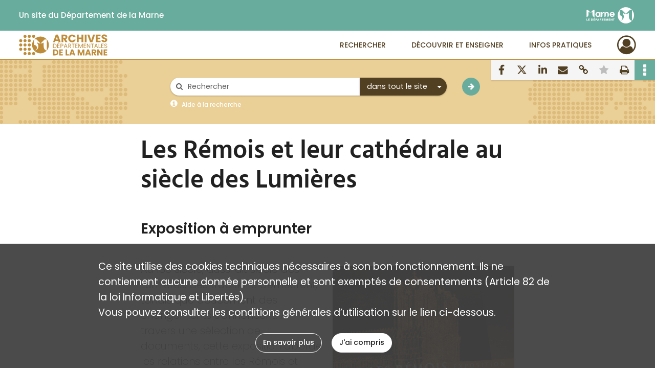

--- FILE ---
content_type: text/css
request_url: https://archives.marne.fr/assets/assets/front/scss/editorial.89fb000349ad1f6341ca34bcfeeda0a1.css
body_size: 22245
content:
#editorial .section-mailForm{line-height:1.1;padding-top:2rem}#editorial .section-mailForm form{font-size:.88rem;margin-bottom:20px;margin-top:40px}#editorial .section-mailForm form label{margin-bottom:5px}#editorial .section-mailForm form textarea{height:auto}#editorial .section-mailForm form .duplicated-field,#editorial .section-mailForm form .horizontal-fields{display:flex;flex-direction:row}#editorial .section-mailForm form .duplicated-field button,#editorial .section-mailForm form .duplicated-field input[type=button],#editorial .section-mailForm form .horizontal-fields button,#editorial .section-mailForm form .horizontal-fields input[type=button]{height:auto;margin-left:10px;margin-right:0;padding:0!important;width:43px}#editorial .section-mailForm form .duplicated-field button:disabled,#editorial .section-mailForm form .duplicated-field input[type=button]:disabled,#editorial .section-mailForm form .horizontal-fields button:disabled,#editorial .section-mailForm form .horizontal-fields input[type=button]:disabled{cursor:default}#editorial .section-mailForm form .duplicated-field{margin-top:10px}#editorial .section-mailForm form .form-group{margin-bottom:30px}@media only screen and (max-width:768px){#editorial .section-mailForm form .form-group div[class^=col-]:not(.submit-action):not(:first-child){margin-top:30px}}#editorial .section-mailForm form .info{font-size:.85em;margin-top:8px}#editorial .section-mailForm form .licence-agreement{line-height:1.3}#editorial .section-mailForm form .licence-agreement a{font-size:inherit;font-weight:inherit}#editorial .section-mailForm form .licence-agreement .custom-control-label:after,#editorial .section-mailForm form .licence-agreement .custom-control-label:before{top:0}#editorial .section-mailForm a{font-size:1rem;font-weight:400}#editorial .container .main-content section{width:730px}@media only screen and (max-width:730px){#editorial .container .main-content section{width:100%}#editorial .container .main-content section:not(.wide){padding-left:20px;padding-right:20px}}@media only screen and (min-width:730px){#editorial .container .main-content .section-double-text div{margin-left:10px;margin-right:10px}#editorial .container .main-content .section-double-text div:first-child{margin-left:0}#editorial .container .main-content .section-double-text div:last-child{margin-right:0}}@media only screen and (max-width:730px){#editorial .container .main-content .section-double-text div{padding-left:10px;padding-right:10px}#editorial .container .main-content .section-double-text div:first-child{padding-left:0}#editorial .container .main-content .section-double-text div:last-child{padding-right:0}}@media only screen and (max-width:768px){#editorial .container .main-content .section-double-text div{padding-left:0;padding-right:0}}@media only screen and (min-width:730px){#editorial .container .main-content .section-double-text div{width:355px}}#editorial .container .main-content .section-text{padding-left:20px;padding-right:20px;width:100%}@media only screen and (min-width:730px){#editorial .container .main-content .section-text div{padding-left:calc(50% - 365px);padding-right:calc(50% - 365px)}#editorial .container .main-content .section-img-text .image-wrapper.left{float:left;margin-right:20px}#editorial .container .main-content .section-img-text .image-wrapper.right{float:right;margin-left:20px}}#editorial .container .main-content .section-img-text .image-wrapper .caption,#editorial .container .main-content .section-img-text .image-wrapper img{max-width:355px}@media only screen and (max-width:730px){#editorial .container .main-content .section-img-text .image-wrapper .caption,#editorial .container .main-content .section-img-text .image-wrapper img{max-width:100%}}#editorial .container .main-content .section-img-text .image-wrapper .caption{white-space:normal}#editorial .container .main-content .section-double-image .col-img{width:355px}#editorial .container .main-content .section-triple-image .col-img{width:230px}#editorial .container .main-content .section-double-image .col-img,#editorial .container .main-content .section-triple-image .col-img{margin-left:10px;margin-right:10px}#editorial .container .main-content .section-double-image .col-img:first-child,#editorial .container .main-content .section-triple-image .col-img:first-child{margin-left:0}#editorial .container .main-content .section-double-image .col-img:last-child,#editorial .container .main-content .section-triple-image .col-img:last-child{margin-right:0}@media only screen and (max-width:730px){#editorial .container .main-content .section-double-image .col-img,#editorial .container .main-content .section-triple-image .col-img{width:100%}#editorial .container .main-content .section-double-image .col-img:not(:last-child),#editorial .container .main-content .section-triple-image .col-img:not(:last-child){margin-bottom:50px}}@media only screen and (min-width:730px){#editorial .container .main-content .section-double-image .col-img img,#editorial .container .main-content .section-triple-image .col-img img{max-width:730px}}@media only screen and (max-width:730px){#editorial .container .main-content .section-double-image .col-img img,#editorial .container .main-content .section-triple-image .col-img img{max-width:100%}#editorial .container .main-content .section-double-image .col-img,#editorial .container .main-content .section-triple-image .col-img{margin-left:0;margin-right:0;text-align:center}}#editorial .container .main-content .section-tiles ul li{margin-left:10px;margin-right:10px}#editorial .container .main-content .section-tiles ul li:first-child{margin-left:0}#editorial .container .main-content .section-tiles ul li:last-child{margin-right:0}@media only screen and (min-width:769px){#editorial .container .main-content .section-tiles.cols-3 ul li figure{height:163px;width:230px}#editorial .container .main-content .section-tiles.cols-3 ul li figure figcaption{font-size:.7em;height:49px;padding:5px 10px}}.gallery-container{width:100%}.gallery-container button:focus{outline:auto}.gallery-container .gallery{position:relative;text-align:center}.gallery-container .gallery .gallery-image{align-items:center;background-color:#212121;display:flex;height:480px;justify-content:center;position:relative}.gallery-container .gallery .gallery-image img{max-height:480px;width:100%}@media (max-width:767px){.gallery-container .gallery .gallery-image{height:275px}.gallery-container .gallery .gallery-image a img{max-height:275px}}.gallery-container .gallery .gallery-image .arrow-navigation{background-color:rgba(97,97,97,.8);border-radius:50%;color:hsla(0,0%,100%,.8);display:none;font-size:1.4rem;height:2.8rem;position:absolute;top:50%;transform:translateY(-50%);width:2.8rem}.gallery-container .gallery .gallery-image .arrow-navigation.previous{left:2%;padding:.1rem .2rem 0 0}.gallery-container .gallery .gallery-image .arrow-navigation.next{padding:.1rem 0 0 .2rem;right:2%}.gallery-container .gallery .gallery-image .arrow-navigation:focus:not(:focus-visible){outline:none}.gallery-container .gallery:hover .arrow-navigation{display:block}.gallery-container .gallery .gallery-indicators{margin:8px 0}.gallery-container .gallery .gallery-indicators .gallery-dot{background-color:#bdbdbd;border-radius:50%;display:inline-block;font-size:1px;height:15px;margin-right:10px;width:15px}.gallery-container .gallery .gallery-indicators .gallery-dot.current{background-color:#212121}.gallery-container .gallery .caption-wrapper{height:2rem}.gallery-container .gallery .caption-wrapper .caption{display:-webkit-box;overflow:hidden;-webkit-box-orient:vertical;-webkit-line-clamp:3}#editorial main .container article .main-article .gallery-container .caption,#home main .container article .main-article .gallery-container .caption{padding:0}#home .container .main-content section{width:1125px}@media only screen and (max-width:1125px){#home .container .main-content section{width:100%}#home .container .main-content section:not(.wide){padding-left:20px;padding-right:20px}}@media only screen and (min-width:1125px){#home .container .main-content .section-double-text div,#home .container .main-content .section-triple-text div{margin-left:15px;margin-right:15px}#home .container .main-content .section-double-text div:first-child,#home .container .main-content .section-triple-text div:first-child{margin-left:0}#home .container .main-content .section-double-text div:last-child,#home .container .main-content .section-triple-text div:last-child{margin-right:0}}@media only screen and (max-width:1125px){#home .container .main-content .section-double-text div,#home .container .main-content .section-triple-text div{padding-left:15px;padding-right:15px}#home .container .main-content .section-double-text div:first-child,#home .container .main-content .section-triple-text div:first-child{padding-left:0}#home .container .main-content .section-double-text div:last-child,#home .container .main-content .section-triple-text div:last-child{padding-right:0}}@media only screen and (max-width:768px){#home .container .main-content .section-double-text div,#home .container .main-content .section-triple-text div{padding-left:0;padding-right:0}}@media only screen and (min-width:1125px){#home .container .main-content .section-triple-text div{width:355px}#home .container .main-content .section-double-text div{width:547px}}#home .container .main-content .section-text{padding-left:20px;padding-right:20px;width:100%}@media only screen and (min-width:1125px){#home .container .main-content .section-text div{padding-left:calc(50% - 562.5px);padding-right:calc(50% - 562.5px)}#home .container .main-content .section-img-text .image-wrapper{max-width:50%}#home .container .main-content .section-img-text .image-wrapper.left{float:left;margin-right:30px}#home .container .main-content .section-img-text .image-wrapper.right{float:right;margin-left:30px}}#home .container .main-content .section-img-text .image-wrapper img{max-width:548px}@media only screen and (max-width:1125px){#home .container .main-content .section-img-text .image-wrapper img{max-width:100%}}#home .container .main-content .section-double-image .col-img{width:548px}#home .container .main-content .section-triple-image .col-img{width:355px}#home .container .main-content .section-double-image .col-img,#home .container .main-content .section-triple-image .col-img{margin-left:14.5px;margin-right:14.5px}#home .container .main-content .section-double-image .col-img:first-child,#home .container .main-content .section-triple-image .col-img:first-child{margin-left:0}#home .container .main-content .section-double-image .col-img:last-child,#home .container .main-content .section-triple-image .col-img:last-child{margin-right:0}@media only screen and (max-width:1125px){#home .container .main-content .section-double-image .col-img,#home .container .main-content .section-triple-image .col-img{width:100%}#home .container .main-content .section-double-image .col-img:not(:last-child),#home .container .main-content .section-triple-image .col-img:not(:last-child){margin-bottom:50px}}@media only screen and (min-width:1125px){#home .container .main-content .section-double-image .col-img img,#home .container .main-content .section-triple-image .col-img img{max-width:1125px}}@media only screen and (max-width:1125px){#home .container .main-content .section-double-image .col-img img,#home .container .main-content .section-triple-image .col-img img{max-width:100%}}@media only screen and (max-width:736px){#home .container .main-content .section-double-image .col-img,#home .container .main-content .section-triple-image .col-img{margin-left:0;margin-right:0;text-align:center}}#home .container .main-content .section-tiles ul li{margin-left:15px;margin-right:15px}#home .container .main-content .section-tiles ul li:first-child{margin-left:0}#home .container .main-content .section-tiles ul li:last-child{margin-right:0}@media only screen and (min-width:769px) and (max-width:1125px){#home .container .main-content .section-tiles.cols-3 ul li figure{height:163px;width:232px}#home .container .main-content .section-tiles.cols-3 ul li figure figcaption{font-size:.7em;height:49px;padding:5px 10px}}#editorial main .container,#home main .container{color:#212121;font-weight:200;overflow:visible;padding:0}#editorial main .container b,#editorial main .container strong,#home main .container b,#home main .container strong{font-weight:500}#editorial main .container .main-content,#home main .container .main-content{float:none}#editorial main .container .main-content section,#home main .container .main-content section{margin:auto}#editorial main .container .main-content section.wide,#home main .container .main-content section.wide{width:100%}#editorial main .container .editorial-navigation,#home main .container .editorial-navigation{align-items:flex-end;display:flex;flex-direction:column;height:40px;position:absolute;width:100%;z-index:1}#editorial main .container article .main-article header,#home main .container article .main-article header{background:none;display:block;margin-bottom:60px;padding:0;position:relative;z-index:0}#editorial main .container article .main-article ul li,#home main .container article .main-article ul li{list-style:square;list-style-position:inside}#editorial main .container article .main-article ol li,#home main .container article .main-article ol li{list-style-position:inside;list-style-type:decimal}#editorial main .container article .main-article h3,#editorial main .container article .main-article h4,#home main .container article .main-article h3,#home main .container article .main-article h4{color:#212121}#editorial main .container article .main-article img,#home main .container article .main-article img{display:inline-block}#editorial main .container article .main-article .caption,#home main .container article .main-article .caption{color:#212121;font-size:.65em;font-style:italic;font-weight:400;line-height:16px;padding:10px;text-align:center}#editorial main .container article .main-article section,#home main .container article .main-article section{clear:both;color:#212121;padding-bottom:24px;padding-top:24px}#editorial main .container article .main-article section form label,#home main .container article .main-article section form label{font-weight:400}#editorial main .container article .main-article section:first-of-type:not(.wide),#home main .container article .main-article section:first-of-type:not(.wide){padding-top:90px}#editorial main .container article .main-article section:first-of-type.section-collaborative-indexation,#home main .container article .main-article section:first-of-type.section-collaborative-indexation{padding-top:30px}#editorial main .container article .main-article section.section-title,#home main .container article .main-article section.section-title{padding-bottom:0}#editorial main .container article .main-article section.section-title .title-article,#home main .container article .main-article section.section-title .title-article{width:100%}#editorial main .container article .main-article section.section-video video,#home main .container article .main-article section.section-video video{display:inherit;margin:0 auto;max-width:100%}#editorial main .container article .main-article section.section-video .video-gallica,#home main .container article .main-article section.section-video .video-gallica{text-align:center}#editorial main .container article .main-article section.section-video iframe,#home main .container article .main-article section.section-video iframe{background-color:#000;margin-bottom:-10px}#editorial main .container article .main-article section.section-video iframe.hidden,#home main .container article .main-article section.section-video iframe.hidden{visibility:hidden}#editorial main .container article .main-article section .external-video-image,#home main .container article .main-article section .external-video-image{cursor:pointer;display:inline-block;position:relative}#editorial main .container article .main-article section .external-video-image:before,#home main .container article .main-article section .external-video-image:before{color:#fff;content:"\f01d";font-family:FontAwesome;font-size:100px;left:50%;opacity:.8;position:absolute;text-shadow:0 0 30px rgba(0,0,0,.5);top:50%;transform:translate(-50%,-50%);-webkit-transform:translate(-50%,-50%)}#editorial main .container article .main-article section .external-video-image:hover:before,#home main .container article .main-article section .external-video-image:hover:before{color:#eee}#editorial main .container article .main-article section .external-video-image img,#home main .container article .main-article section .external-video-image img{max-height:416px;max-width:100%}#editorial main .container article .main-article section.section-banner,#home main .container article .main-article section.section-banner{align-items:center;display:flex;height:612px;overflow:hidden;padding:0;position:relative;width:100%}@media only screen and (max-width:1024px){#editorial main .container article .main-article section.section-banner,#home main .container article .main-article section.section-banner{height:327px}}#editorial main .container article .main-article section.section-banner.section-bannerTitle,#home main .container article .main-article section.section-banner.section-bannerTitle{background-position:50%;background-size:cover}#editorial main .container article .main-article section.section-banner.section-bannerTitle .text-wrapper,#home main .container article .main-article section.section-banner.section-bannerTitle .text-wrapper{display:flex;margin:48px;max-height:516px;width:100%}#editorial main .container article .main-article section.section-banner.section-bannerTitle .text-wrapper.left,#home main .container article .main-article section.section-banner.section-bannerTitle .text-wrapper.left{justify-content:flex-start;text-align:left}#editorial main .container article .main-article section.section-banner.section-bannerTitle .text-wrapper.left .title,#home main .container article .main-article section.section-banner.section-bannerTitle .text-wrapper.left .title{margin-left:5%}#editorial main .container article .main-article section.section-banner.section-bannerTitle .text-wrapper.center,#home main .container article .main-article section.section-banner.section-bannerTitle .text-wrapper.center{justify-content:center;text-align:center}#editorial main .container article .main-article section.section-banner.section-bannerTitle .text-wrapper.center button,#home main .container article .main-article section.section-banner.section-bannerTitle .text-wrapper.center button{margin-left:auto;margin-right:auto}#editorial main .container article .main-article section.section-banner.section-bannerTitle .text-wrapper.right,#home main .container article .main-article section.section-banner.section-bannerTitle .text-wrapper.right{justify-content:flex-end;text-align:right}#editorial main .container article .main-article section.section-banner.section-bannerTitle .text-wrapper.right .title,#home main .container article .main-article section.section-banner.section-bannerTitle .text-wrapper.right .title{margin-right:5%}#editorial main .container article .main-article section.section-banner.section-bannerTitle .text-wrapper.right button,#home main .container article .main-article section.section-banner.section-bannerTitle .text-wrapper.right button{margin-left:auto;margin-right:0}#editorial main .container article .main-article section.section-banner.section-bannerTitle .text-wrapper .title,#home main .container article .main-article section.section-banner.section-bannerTitle .text-wrapper .title{color:#fff;max-width:50%;text-shadow:0 2px 20px rgba(0,0,0,.7)}@media only screen and (max-width:1024px){#editorial main .container article .main-article section.section-banner.section-bannerTitle .text-wrapper .title,#home main .container article .main-article section.section-banner.section-bannerTitle .text-wrapper .title{max-width:75%}}#editorial main .container article .main-article section.section-banner.section-bannerTitle .text-wrapper .title span,#home main .container article .main-article section.section-banner.section-bannerTitle .text-wrapper .title span{font-family:Hind,sans-serif;font-size:2.75rem;font-weight:600;line-height:52px}@media only screen and (max-width:1024px){#editorial main .container article .main-article section.section-banner.section-bannerTitle .text-wrapper .title span,#home main .container article .main-article section.section-banner.section-bannerTitle .text-wrapper .title span{font-size:2.25rem;line-height:42px}}@media only screen and (max-width:650px){#editorial main .container article .main-article section.section-banner.section-bannerTitle .text-wrapper .title span,#home main .container article .main-article section.section-banner.section-bannerTitle .text-wrapper .title span{font-size:1.75rem;line-height:32px}}#editorial main .container article .main-article section.section-banner.section-bannerTitle .text-wrapper .title button,#home main .container article .main-article section.section-banner.section-bannerTitle .text-wrapper .title button{display:block;font-size:.7em;margin-top:25px}#editorial main .container article .main-article section.section-banner .section-bannerText,#home main .container article .main-article section.section-banner .section-bannerText{background-color:#f5f5f5;height:100%;width:100%}#editorial main .container article .main-article section.section-banner .section-bannerText img,#home main .container article .main-article section.section-banner .section-bannerText img{height:100%;margin:0 auto;object-fit:contain;width:100%}#editorial main .container article .main-article section.section-banner .section-bannerText .text-wrapper,#home main .container article .main-article section.section-banner .section-bannerText .text-wrapper{background-color:#fff;margin:48px;max-height:516px;opacity:.8;position:absolute;width:25%}@media only screen and (max-width:1024px){#editorial main .container article .main-article section.section-banner .section-bannerText .text-wrapper,#home main .container article .main-article section.section-banner .section-bannerText .text-wrapper{margin:24px;max-height:279px}}@media only screen and (max-width:768px){#editorial main .container article .main-article section.section-banner .section-bannerText .text-wrapper,#home main .container article .main-article section.section-banner .section-bannerText .text-wrapper{width:50%}}#editorial main .container article .main-article section.section-banner .section-bannerText .text-wrapper.top,#home main .container article .main-article section.section-banner .section-bannerText .text-wrapper.top{top:0}#editorial main .container article .main-article section.section-banner .section-bannerText .text-wrapper.left,#home main .container article .main-article section.section-banner .section-bannerText .text-wrapper.left{left:0}#editorial main .container article .main-article section.section-banner .section-bannerText .text-wrapper.bottom,#home main .container article .main-article section.section-banner .section-bannerText .text-wrapper.bottom{bottom:0}#editorial main .container article .main-article section.section-banner .section-bannerText .text-wrapper.right,#home main .container article .main-article section.section-banner .section-bannerText .text-wrapper.right{right:0}#editorial main .container article .main-article section.section-banner .section-bannerText .text-wrapper .text,#home main .container article .main-article section.section-banner .section-bannerText .text-wrapper .text{margin:32px 0;max-height:452px;overflow:hidden;padding:0 32px}#editorial main .container article .main-article section.section-banner .section-bannerText .text-wrapper .text:hover,#home main .container article .main-article section.section-banner .section-bannerText .text-wrapper .text:hover{overflow:auto}@media only screen and (max-width:1024px){#editorial main .container article .main-article section.section-banner .section-bannerText .text-wrapper .text,#home main .container article .main-article section.section-banner .section-bannerText .text-wrapper .text{margin:16px 0;max-height:247px;padding:0 16px}}#editorial main .container article .main-article section.section-banner.small-height,#home main .container article .main-article section.section-banner.small-height{height:350px;width:100%}@media only screen and (max-width:1024px){#editorial main .container article .main-article section.section-banner.small-height,#home main .container article .main-article section.section-banner.small-height{height:187px}}#editorial main .container article .main-article section.section-banner.small-height .text-wrapper,#home main .container article .main-article section.section-banner.small-height .text-wrapper{max-height:254px}@media only screen and (max-width:1024px){#editorial main .container article .main-article section.section-banner.small-height .text-wrapper,#home main .container article .main-article section.section-banner.small-height .text-wrapper{max-height:139px}}#editorial main .container article .main-article section.section-banner.small-height .text-wrapper .text,#home main .container article .main-article section.section-banner.small-height .text-wrapper .text{max-height:190px}@media only screen and (max-width:1024px){#editorial main .container article .main-article section.section-banner.small-height .text-wrapper .text,#home main .container article .main-article section.section-banner.small-height .text-wrapper .text{max-height:107px}}#editorial main .container article .main-article section.section-banner #banner-info,#home main .container article .main-article section.section-banner #banner-info{position:absolute;visibility:hidden}#editorial main .container article .main-article section.video,#home main .container article .main-article section.video{margin-bottom:48px}#editorial main .container article .main-article section.video canvas,#home main .container article .main-article section.video canvas{height:524px;overflow:hidden;width:100%}#editorial main .container article .main-article section.section-img-text .image-wrapper,#home main .container article .main-article section.section-img-text .image-wrapper{margin:8px 0;text-align:center}#editorial main .container article .main-article section.section-image div.caption,#editorial main .container article .main-article section.section-image img,#home main .container article .main-article section.section-image div.caption,#home main .container article .main-article section.section-image img{max-width:100%}@media only screen and (max-width:768px){#editorial main .container article .main-article section.section-tiles,#home main .container article .main-article section.section-tiles{width:355px}#editorial main .container article .main-article section.section-tiles ul li,#home main .container article .main-article section.section-tiles ul li{margin-left:0;margin-right:0}}#editorial main .container article .main-article section.section-tiles.section-publication-tiles .clearfix:nth-child(2),#home main .container article .main-article section.section-tiles.section-publication-tiles .clearfix:nth-child(2){margin-top:30px}@media only screen and (max-width:730px){#editorial main .container article .main-article section.section-tiles.section-publication-tiles .clearfix:nth-child(2),#home main .container article .main-article section.section-tiles.section-publication-tiles .clearfix:nth-child(2){margin-top:50px}}#editorial main .container article .main-article section.section-tiles ul,#home main .container article .main-article section.section-tiles ul{display:-webkit-box;display:-webkit-flex;display:-moz-flex;display:-ms-flexbox;display:flex;-webkit-box-align:center;-ms-flex-align:center;-webkit-align-items:center;-moz-align-items:center;align-items:center;-webkit-flex-wrap:wrap;-moz-flex-wrap:wrap;-ms-flex-wrap:wrap;flex-wrap:wrap;-webkit-box-pack:center;-ms-flex-pack:center;-webkit-justify-content:center;-moz-justify-content:center;justify-content:center}#editorial main .container article .main-article section.section-tiles ul li,#home main .container article .main-article section.section-tiles ul li{list-style-type:none}@media only screen and (max-width:768px){#editorial main .container article .main-article section.section-tiles ul li:not(:last-child),#home main .container article .main-article section.section-tiles ul li:not(:last-child){margin-bottom:50px}}#editorial main .container article .main-article section.section-tiles ul li figure,#home main .container article .main-article section.section-tiles ul li figure{background-position:50%;background-repeat:no-repeat;background-size:cover;height:250px;margin:0;overflow:hidden;position:relative;width:355px}@media only screen and (max-width:730px){#editorial main .container article .main-article section.section-tiles ul li figure,#home main .container article .main-article section.section-tiles ul li figure{height:225px;width:320px}}#editorial main .container article .main-article section.section-tiles ul li figure.tile-classificationScheme,#editorial main .container article .main-article section.section-tiles ul li figure.tile-serie,#home main .container article .main-article section.section-tiles ul li figure.tile-classificationScheme,#home main .container article .main-article section.section-tiles ul li figure.tile-serie{background-image:url(/assets/assets/front/scss/img/editorial/tiles/classification-scheme.e699a591bc005f4e32359e01650a0c9c.png)}#editorial main .container article .main-article section.section-tiles ul li figure.tile-advancedSearchForm,#home main .container article .main-article section.section-tiles ul li figure.tile-advancedSearchForm{background-image:url(/assets/assets/front/scss/img/editorial/tiles/advanced-search-form.a222e40e6142dbe69604190541e4576f.png)}#editorial main .container article .main-article section.section-tiles ul li figure.tile-page,#home main .container article .main-article section.section-tiles ul li figure.tile-page{background-image:url(/assets/assets/front/scss/img/editorial/tiles/page.ec98e87c46dc4b179ca6f9c7313890b5.png)}#editorial main .container article .main-article section.section-tiles ul li figure.tile-document,#home main .container article .main-article section.section-tiles ul li figure.tile-document{background-image:url(/assets/assets/front/scss/img/editorial/tiles/document.d99f4cf419bac1c52b4f8652a5536c5a.png)}#editorial main .container article .main-article section.section-tiles ul li figure.tile-record,#home main .container article .main-article section.section-tiles ul li figure.tile-record{background-image:url(/assets/assets/front/scss/img/editorial/tiles/record.f8b9fd1df0f8f34d23ac99ea70b0d2c6.png)}#editorial main .container article .main-article section.section-tiles ul li figure figcaption,#home main .container article .main-article section.section-tiles ul li figure figcaption{align-items:center;background-color:rgba(66,66,66,.7);bottom:0;display:flex;height:75px;left:0;line-height:30px;padding:10px 20px;position:absolute;width:100%}@media only screen and (max-width:730px){#editorial main .container article .main-article section.section-tiles ul li figure figcaption,#home main .container article .main-article section.section-tiles ul li figure figcaption{height:67px;width:100%}}#editorial main .container article .main-article section.section-tiles ul li figure figcaption h2,#home main .container article .main-article section.section-tiles ul li figure figcaption h2{color:#fff;font-size:1rem;font-weight:600;overflow:hidden;padding:5px 0;text-overflow:ellipsis;white-space:nowrap}#editorial main .container article .main-article section.section-tiles ul li.publication-tile,#home main .container article .main-article section.section-tiles ul li.publication-tile{border:1px solid #bdbdbd;cursor:pointer;display:flex;flex-direction:column;height:350px;margin-bottom:25px;position:relative;text-align:center;width:345px}#editorial main .container article .main-article section.section-tiles ul li.publication-tile:first-child,#home main .container article .main-article section.section-tiles ul li.publication-tile:first-child{margin-left:15px}#editorial main .container article .main-article section.section-tiles ul li.publication-tile:last-child,#home main .container article .main-article section.section-tiles ul li.publication-tile:last-child{margin-right:15px}@media only screen and (max-width:768px){#editorial main .container article .main-article section.section-tiles ul li.publication-tile:first-child,#home main .container article .main-article section.section-tiles ul li.publication-tile:first-child{margin-left:0}#editorial main .container article .main-article section.section-tiles ul li.publication-tile:last-child,#home main .container article .main-article section.section-tiles ul li.publication-tile:last-child{margin-right:0}}#editorial main .container article .main-article section.section-tiles ul li.publication-tile:hover,#home main .container article .main-article section.section-tiles ul li.publication-tile:hover{box-shadow:0 0 8px 0 rgba(0,0,0,.25)}#editorial main .container article .main-article section.section-tiles ul li.publication-tile.publication-network-facebook .publication-heading:before,#home main .container article .main-article section.section-tiles ul li.publication-tile.publication-network-facebook .publication-heading:before{color:#4267b2;content:"\f230"}#editorial main .container article .main-article section.section-tiles ul li.publication-tile.publication-network-facebook .publication-title .publication-title-value,#home main .container article .main-article section.section-tiles ul li.publication-tile.publication-network-facebook .publication-title .publication-title-value{color:#4267b2}#editorial main .container article .main-article section.section-tiles ul li.publication-tile.publication-network-facebook .publication-text,#home main .container article .main-article section.section-tiles ul li.publication-tile.publication-network-facebook .publication-text{font-family:Helvetica,Arial,sans-serif;font-size:15px;font-weight:400;line-height:20px}#editorial main .container article .main-article section.section-tiles ul li.publication-tile .publication-text,#home main .container article .main-article section.section-tiles ul li.publication-tile .publication-text{font-size:.88rem;line-height:17px;margin:10px 15px 15px;overflow:hidden;text-align:left}#editorial main .container article .main-article section.section-tiles ul li.publication-tile .publication-text.has-image,#home main .container article .main-article section.section-tiles ul li.publication-tile .publication-text.has-image{max-height:80px}#editorial main .container article .main-article section.section-tiles ul li.publication-tile .publication-image,#home main .container article .main-article section.section-tiles ul li.publication-tile .publication-image{background-color:#eee;flex:1}#editorial main .container article .main-article section.section-tiles ul li.publication-tile .publication-image.video,#home main .container article .main-article section.section-tiles ul li.publication-tile .publication-image.video{align-items:center;display:flex;justify-content:center}#editorial main .container article .main-article section.section-tiles ul li.publication-tile .publication-image.video:before,#home main .container article .main-article section.section-tiles ul li.publication-tile .publication-image.video:before{content:"\f144";font-family:fontawesome-webfont;font-size:4em;opacity:.8;position:absolute;z-index:10}#editorial main .container article .main-article section.section-tiles ul li.publication-tile .publication-image figure,#home main .container article .main-article section.section-tiles ul li.publication-tile .publication-image figure{height:100%;line-height:normal;width:343px}@media only screen and (max-width:730px){#editorial main .container article .main-article section.section-tiles ul li.publication-tile .publication-image figure,#home main .container article .main-article section.section-tiles ul li.publication-tile .publication-image figure{width:318px}}#editorial main .container article .main-article section.section-tiles ul li.publication-tile .publication-image figure:not(.has-source):before,#home main .container article .main-article section.section-tiles ul li.publication-tile .publication-image figure:not(.has-source):before{font-family:FontAwesome;font-size:50px;position:relative;top:calc(50% - 25px)}#editorial main .container article .main-article section.section-tiles ul li.publication-tile .publication-heading,#home main .container article .main-article section.section-tiles ul li.publication-tile .publication-heading{display:flex;height:30px;margin:15px 15px 10px;text-align:left}#editorial main .container article .main-article section.section-tiles ul li.publication-tile .publication-heading .publication-title,#home main .container article .main-article section.section-tiles ul li.publication-tile .publication-heading .publication-title{font-size:.85rem;line-height:16px;overflow:hidden;text-overflow:ellipsis;white-space:nowrap}#editorial main .container article .main-article section.section-tiles ul li.publication-tile .publication-heading .publication-title .publication-title-value,#home main .container article .main-article section.section-tiles ul li.publication-tile .publication-heading .publication-title .publication-title-value{font-weight:600;overflow:hidden;text-overflow:ellipsis}#editorial main .container article .main-article section.section-tiles ul li.publication-tile .publication-heading:before,#home main .container article .main-article section.section-tiles ul li.publication-tile .publication-heading:before{font-family:FontAwesome;font-size:35px;height:35px;margin-right:10px}#editorial main .container article .main-article section.section-audio audio,#home main .container article .main-article section.section-audio audio{outline:none;width:60%}#editorial main .container article .main-article .icon-external-link,#home main .container article .main-article .icon-external-link{font-size:.8em;margin-left:5px;margin-right:1px}.container .editorial-content{font-size:1.25rem;font-weight:200;line-height:30px}.container .editorial-content .linebreak{display:block;height:30px}.container .editorial-content section{clear:both;padding:24px 0}.container .editorial-content ul li{list-style:square;list-style-position:inside}.container .editorial-content ol li{list-style-position:inside;list-style-type:decimal}.container .editorial-content h1{color:#212121;font-family:Hind,sans-serif;font-size:3.125rem;font-weight:600;word-wrap:break-word}.container .editorial-content h2{color:#212121}.container .editorial-content a{display:inline}.contact .submit-action,.reservation .submit-action{margin-top:22px}
/*# sourceMappingURL=[data-uri] */